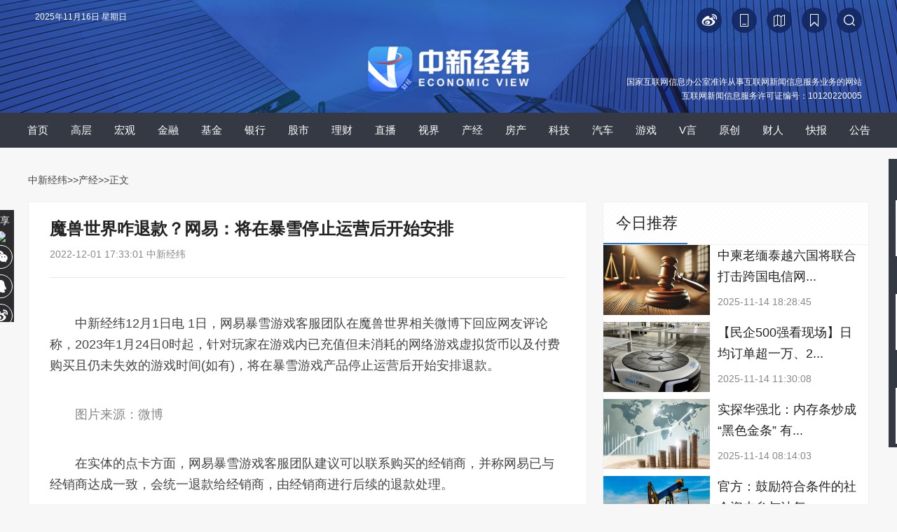

--- FILE ---
content_type: text/html
request_url: https://www.jwview.com/jingwei/html/12-01/515753.shtml
body_size: 31638
content:
<!DOCTYPE html PUBLIC "-//W3C//DTD XHTML 1.0 Transitional//EN" "http://www.w3.org/TR/xhtml1/DTD/xhtml1-transitional.dtd">
<html xmlns="http://www.w3.org/1999/xhtml" lang="zh-CN">
<head>
<!--[902,1,515753] published at 2022-12-01 17:43:05 from #10 by 姜莹 -->  
<meta http-equiv="Content-Type" content="text/html; charset=gb2312" />
<link rel="stylesheet" href="/jingwei/html/m/6/2020/0714/196/share.min.css">
<link href="/jingwei/2017css/base.css" rel="stylesheet" type="text/css" />
<link href="/jingwei/2017css/index.css?time=20220627" rel="stylesheet" type="text/css" />
<link rel="shortcut icon" href="//www.jwview.com/upload_pic/2/201905/09/logo24.ico">
<base target="_blank" />
<title>魔兽世界咋退款？网易：将在暴雪停止运营后开始安排-中新经纬</title>
<meta name="copyright" content="www.jwviw.com,版权所有" /> 
<meta name="keywords" content="网易,暴雪,魔兽世界,星际争霸,经销商" />
<meta name="description" content="图片来源：微博　　在实体的点卡方面，网易暴雪游戏客服团队建议可以联系购买的经销商，并称网易已与经销商达成一致，会统一退款给经销商，由经销商进行后续的退款处理。”对此，网易回应中新经纬称：后续会发声明通知玩家，以玩家公告为准。" />
<style type="text/css">
  #navbox{height:50px; width:100%;background-color: #343943;background-image: none;z-index:10; margin-bottom:15px;}
  #nav {line-height: 50px;}
  #nav li{float:left; width:48px; height:50px;color:#fff; font-size:15px; text-align:center;margin: 0px 3px;}
  #nav .sel{background-color: #1f5ac2;}
  #nav em{display: none;}

</style>
<link href="/jingwei/html/m/6/2021/0730/211.css" rel="stylesheet" type="text/css" />
<script src="//www.chinanews.com/js/jquery1.4.js"></script>
<script src="/jingwei/html/m/6/2020/0714/197/jquery.share.min.js"></script>
<!--相关证券加载更多-->
<script src="/jingwei/html/m/6/2021/0802/addmore.js"></script>
<script>
$(function(){
    var url = window.location.pathname;
    var sUserAgent = window.navigator.userAgent;
    //MicroMessenger微信浏览器
    var mobileAgents = ['Windows CE', 'iPod', 'Symbian', 'iPhone', 'BlackBerry', 'Android','MicroMessenger'];
    isPhone = false;
    var baseUrl="http://www.jwview.com/jingwei/html";
    var pathname=url.substr(0,14);
    var endname=url.substr(14);
    for (var i = 0; i < mobileAgents.length; i++) {
            if (sUserAgent.indexOf(mobileAgents[i]) > -1) {
              isPhone = true;
              break;
            }
    }
    if(isPhone){
      var toUrl=baseUrl+'/m/'+endname;
         // alert(toUrl);
      window.location.href=toUrl;
      //alert(toUrl);
    }else{
          //alert("ot mobil");
      //console.log("not mobile");
    }
 $('.content_zw a').each(function(){
            var href = $(this).attr('href');
            if(href.indexOf("html") >= 0){
                $(this).attr("href",href.replace(/\/jingwei\//gi,'/jingwei/html/'));    
            }
            if(href.indexOf("kb") >= 0 )
            {
                $(this).attr("href",href.replace(/\/kb\//gi,'/kb/pc/'));
            }
            if(href.indexOf("special") >= 0){
                $(this).attr("href",href.replace(/\/special\//gi,'/zt/'));  
            }
             if(href.indexOf("zb") >= 0){
                $(this).attr("href",href.replace(/\/zb\//gi,'/zb/pc/').replace(/-/gi,'').replace(/shtml/gi,'html'));    

            }

            else{

            }

        })

})
</script> 
<script src="/jingwei/2017js/index1.js"></script>
<script type="text/javascript" src="//afpmm.alicdn.com/g/mm/afp-cdn/JS/k.js"></script>
  <script src="//i2.chinanews.com/2012/video_interview/js/cns_video/cns_video1.js" type="text/javascript"></script> 

  <script src="//www.chinanews.com/javascript/swfobject.js" type="text/javascript"></script> 
  <script type="text/javascript" src="//i5.chinanews.com/js/phprpc_client.js"></script>
<!--[if lt IE 9]>
<script src="//api.html5media.info/1.2.2/html5media.min.js"></script>
<![endif]-->
<script>
function addImg(Img,isrc){
    Img.onload = function (){};
    Img.src=isrc;
}

$(function(){

     $("#article").find("img").each(function(index){
     var imgsrc = $(this).attr('src');

     var newa = document.createElement("a");
 if(imgsrc.indexOf("gif")){

       newa.setAttribute('href',imgsrc+"#bodybox");

         }else{
              newa.setAttribute('href',imgsrc);
      //newa.innerHTML = "<a href='"+imgsrc+"'> </a>";
          }

     $(this).wrap(newa);
     console.log(imgsrc);

 });

     $("#closelayer").click(function(){
        $("#menu").hide("slow");

     })
    })

        $(document).ready(function() {

if(window.location.href.indexOf('f=zxjwapp')>=0){
    $(".xgnews").hide();

};

    });
 </script>

  <script type="text/javascript">
var vClass=new Array();
//视频播放器使用
var vList = new Array();
$(document).ready(function () {
$('#dakai').click(function () {

$('#d1d').hide();
$('#qb').show();

});
$('#shouqi').click(function () {

$('#qb').hide();
$('#d1d').show();

});

$('#close').click(function () {
$('#dialog-overlay, #dialog-box').hide();
return false;
});
$(window).resize(function () {
if (!$('#dialog-box').is(':hidden')) popup();
});

                $(".tabFun li").hover(function(){
                    $(this).addClass("col_sel").siblings().removeClass("col_sel");
                    console.log($(this).parent(".tabFun"));
                    console.log($(this).parent(".tabFun").siblings(".fun_content"));
                    console.log($(this).index());
                    console.log($(this).parent(".tabFun").siblings(".fun_content").children(".ranklist"));
                    console.log($(this).parent(".tabFun").siblings(".fun_content").children(".ranklist").eq($(this).index()));
                    console.log($(this).parent(".tabFun").siblings(".fun_content").children(".ranklist").eq($(this).index()).siblings());
                    $(this).parent(".tabFun").siblings(".fun_content").children(".ranklist").eq($(this).index()).show().siblings().hide();
                });

});
//Popup dialog
function popup(message) {
var maskHeight = $(document).height();
var maskWidth = $(window).width();
var dialogTop =  (maskHeight/3) +300 - ($('#dialog-box').height());
var dialogLeft = (maskWidth/2) - ($('#dialog-box').width()/2);
$('#dialog-overlay').css({height:maskHeight, width:maskWidth}).show();
$('#dialog-box').css({top:dialogTop, left:dialogLeft}).show();
$('#dialog-message').html(message);
}

</script> 
  <script>
 function setCookie(name,value)   
  {   
      var   Days   =   1;  
      var   exp     =   new   Date();   
      exp.setTime(exp.getTime()   +   Days*24*60*60*1000);
      document.cookie=name+ "="+ escape(value)   +";expires="+exp.toGMTString();   
  }

</script>

<meta http-equiv="X-UA-Compatible" content="IE=EmulateIE7" />
</head>

<body>
<!--[902,38,20] published at 2023-04-06 16:14:40 from #10 by 李敏 -->  
<div id="visit_top"></div>
<div class="menuTop"  id="menu">

<div class="ewm_box">
	<p>下 载<br>中新经纬App</p>
<img src="/upload_pic/2/202103/09/U435P902T2D3387F43DT20210617111603.jpg">
    <p>扫 码 关 注<br>“中 新 经 纬”</p>
    <img src="/upload_pic/2/202103/09/U435P902T2D3387F44DT20210617111603.jpg">
      <p>扫 码 关 注<br>“V 观 财 报”</p>
    <img src="/upload_pic/2/202103/09/U435P902T2D3387F45DT20210617111603.jpg">
</div>
      <div id="newsbacktop"><div class="backtop" id="full"><a href='#visit_top' class='fhtop_a' target='_self'></a></div></div>

 </div>

<!--share-->
<div class="bshare">
分享<img src="//i2.chinanews.com/jingwei/2017image/bshare1.jpg" />
<div class="social-share" data-sites="wechat,qq,weibo"></div>
</div>
<!--top ad-->
<div class="wbase m_center">
<div id="top_ad"><a href='http://www.jwview.com/jingwei/html/06-27/165511.shtml'></a></div>

</div>

<!--[902,38,30] published at 2024-11-05 13:16:42 from #10 by 李敏-->
<!-- new nav start -->
<div>
    <div style="background:url(/upload_pic/2/201912/26/U808P902T2D3318F45DT20191226091305.jpg) no-repeat center top; height:161px; width:100%;background-size: 100% 100%;">
        <div class="wbase m_center">
            <div style="height: 40px; overflow: hidden;color:#fff;padding-top: 11px;position: relative;">
                <div id="showtime" style="color:#fff;margin-left: 10px;">

                </div>
                <div id="searchnav" style="float: right;margin: 0px;width:465px;">
                    <div class="searchinput1" style="float: right;margin-right: 10px;">
                        <a onclick="search8()"><img src="/upload_pic/2/201912/26/U808P902T2D3321F45DT20191226144340.png"></a>
                    </div>
                    <div class="searchinput" style="margin-right: 10px;position: relative;width: 205px;display: none;float: right;">
                        <input type="text" value="请输入关键字" onclick="inputKaugn(this)" name="q" id="q" class="txt" onkeydown="return quickQueryCust(event)" autocomplete="off" style="background: url(/upload_pic/2/201912/26/U808P902T2D3322F45DT20191226152046.png) no-repeat 170px center;background-color: #152c68;border-radius: 20px;width: 146px;color: #7d90c2;padding-right: 44px;">
                        <img onclick="submitFun()" src="/upload_pic/2/201912/26/444.png" style="position: absolute;top: 10px;right: 10px;">
                    </div>
                    <div class="collection" style="margin-right: 14px;float: right;"><a onclick="AddFavorite(window.location,document.title)"><img src="/upload_pic/2/201912/26/U808P902T2D3320F45DT20191226142911.png"></a></div>
                    <div style="margin-right: 14px;float: right;"><a href="/part/jw_public/jwmap.html"><img src="/upload_pic/2/201912/26/222.png"></a></div>
                    <div style="margin-right: 14px;float: right;"><a href="https://www.jwview.com/JW_App/download/index.html"><img src="/upload_pic/2/201912/26/U808P902T2D3319F45DT20191226135907.png"></a></div>
                    <div style="margin-right: 14px;float: right;"><a href="https://weibo.com/u/5993531560"><img src="/upload_pic/2/201912/26/1.png"></a></div>
                </div>
            </div>
            <div id="logo" style="float: none;text-align:center;width:100%;">
                <img src="/upload_pic/2/202204/02/U719P902T2D3404F45DT20220402143351.png" style="width:240px;margin-top:10px;">
            </div>
            <!--许可证start-->
            <!--[902,38,68] published at 2024-10-30 15:55:21 from #10 by 李敏-->
<style>
.license{color: rgb(255, 255, 255);text-align: right;width: 1190px;margin-top: -50px;font-size: 12px;line-height: 20px;}
</style>
<div class="license">国家互联网信息办公室准许从事互联网新闻信息服务业务的网站<br>互联网新闻信息服务许可证编号：10120220005</div>
<!--<meta name="chinanews_site_verification" content="1365e37a1a597ef44c7a5c53f7ceec12"/>-->
<!--902,38,68 published at 2024-10-30 15:55:21 by 719-->
            <!--许可证end-->
        </div>
    </div>
</div>
<!-- new nav end -->

<script type="text/javascript">
function search8(){
    $(".searchinput1").css('display','none');
    $(".searchinput").css('display','block');
    if($("#q").val() == ''){
        $("#q").val("请输入关键字");
        $("#q").css('color',"#999");
    }
    //$('#q').focus();
}

$(document).on('click',':not(#searchnav)',function(){
    $(".searchinput1").css('display','block');
    $(".searchinput").css('display','none');
    return
})
$("#searchnav").click(function(event){
    event.stopPropagation();
});
    var timer = null,
    divText = document.getElementById("showtime");
    showTime();
    timer = setInterval(showTime,1000);
function showTime(){
     var today = new Date(); 
      var date = today.getDate();
      var day = today.getDay();
      var month = today.getMonth()+1;
      var year = today.getFullYear();
      var week="";    
      if (true) {};                           
      if (day==0) week='星期日';
      if (day==1) week='星期一';
      if (day==2) week='星期二';
      if (day==3) week='星期三';
      if (day==4) week='星期四';
      if (day==5) week='星期五';
      if (day==6) week='星期六';
      divText.innerHTML = year+"年"+month+"月"+date+"日 "+ week ;
}

function AddFavorite(sURL, sTitle) {
    try {
        window.external.addFavorite(sURL, sTitle);
    } catch (e) {
        try {
            window.sidebar.addPanel(sTitle, sURL, "");
        } catch (e) {
            alert("加入收藏失败，请使用Ctrl+D进行添加");
        }
    }
}
function submitFun() {
    var hotword = document.getElementsByName('q')[0].value;
    if (hotword == '' || hotword== '请输入关键字') {
        alert('请输入关键字!');
        return false;
    } else {
        window.open("http://www.jwview.com/6/2017/0920/57.html?q=" + encodeURIComponent(hotword));
    }
}
 $(document).ready(function() {
     $("#q").autocomplete('http://www.jwview.com/6/2017/0920/57.html?q=', {
         matchContains: true,
         callback: true,
         minChars: 1,
         extraParams: {
             name: function() {
                 return $('#q').val();
             }
         },
         dataType: "jsonp",
         jsonp: "callback",
         mustMatch: false,
         scrollHeight: 300,
         selectFirst: false,
         parse: function(data) {
             return $.map(data, function(row) {
                 return {
                     data: row,
                     value: row.name,
                     result: row.name
                 }
             });
         },
         formatItem: function(item) {
             return item.name;
         }
     }).result(function(e, item) {});
 });

 function quickQueryCust(evt){
    evt = (evt) ? evt : ((window.event) ? window.event : "") //兼容IE和Firefox获得keyBoardEvent对象
    var key = evt.keyCode?evt.keyCode:evt.which; //兼容IE和Firefox获得keyBoardEvent对象的键值
    if(key == 13){ //判断是否是回车事件。
        submitFun();
   }
}
function inputKaugn(val){
    if(val.value=='请输入关键字'){
        val.value='',
        val.style.color='#fff';
    }
}

</script>
<!--<meta name="chinanews_site_verification" content="991ead51f998e01a15bf3a4a79535694"/>-->
<!--902,38,30 published at 2024-11-05 13:16:42 by 719-->
<!--include virtual="/part/jw_public/3.html"-->
<!-- <div class="clear"></div> -->

<!--nav-->

<div id="navbox" class="mb20">
    <div class="wbase m_center">
        <!--[902,38,47] published at 2023-12-12 15:00:10 from #10 by 李敏-->
<!--[902,38,47] published at 2023-12-12 15:00:10 from #10 by 李敏 -->  
<div class='m_center'><div id='nav'><ul><li><a href='/'>首页</a></li><li><a href='/znh.html'>高层</a></li><li><a href='/hg.html'>宏观</a></li><li><a href='/jr.html'>金融</a></li><li><a href='/jj.html'>基金</a></li><li><a href='/yh.html'>银行</a></li><li><a href='/zq.html'>股市</a></li><li><a href='/lc.html'>理财</a></li><li><a href='/zb/index.html'>直播</a></li><li><a href='/sj.html'>视界</a></li><li><a href='/sc.html'>产经</a></li><li><a href='/fc.html'>房产</a></li><li><a href='/kj.html'>科技</a></li><li><a href='/qc.html'>汽车</a></li><li><a href='/yx.html'>游戏</a></li><li><a href='/jwmj.html'>V言</a></li><li><a href='/original.html'>原创</a></li><li><a href='/rw.html'>财人</a></li><li><a href='/kb.html'>快报</a></li><li><a href='/gg.html'>公告</a></li></ul></div></div>
<style>
#navbox{display:flex;}
#navbox .wbase{width:auto;display:flex;}
#nav li{width:auto;height:auto;padding:0 13px;}
</style>
<script>
$(function(){
  var url = window.location.href;
    $("#nav ul li").each(function () {
      var selurl = $(this).children("a").attr("href");
      if (url.indexOf(selurl) >= 0 && selurl !== "/") {
        $(this).addClass("sel");
      }
    });
    if (url == "http://www.jwview.com/" || url == "https://www.jwview.com/" || url == "http://www.jwview.com/jingwei.html" || url == "https://www.jwview.com/jingwei.html") {
      $("#nav ul li:eq(0)").addClass("sel");
    }
})
</script>
    </div>
</div> 

<!-- <div id="navbox"> -->
<!-- <div class="wbase m_center"> -->
<!--include virtual="/part/jw_public/1.html"-->
<!-- </div> -->
<!-- </div> -->

<div class="clear"></div>
<div class="wbase m_center">
<div class="contentnav">
<a href="/">中新经纬</a>>><a href="/sc.html">产经</a>>>正文
</div>
</div>

<!--main-->
<style>
h5,h3{margin:0;padding:0;}
.cjtitle{position:relative;margin-top:0px;padding:10px;position:absolute;bottom:4px;left:0;right:0;}
.cjtitle h1{font-size:24px; line-height:36px; font-weight:bold;color:#fff;}
.cjtime{margin:10px 10px 0 0;}
.author{color: #4f4f4f; font-size: 18px;}
.lmName{font-size:18px;color:#2b89fa;font-weight:bold;margin-bottom:15px;display:inline-block;margin-top:10px;border-left:#2b89fa solid 10px;}
.lmpic{width:6px;height:17px;}
.artTitle{font-size:18px;color:#444;font-weight:bold;margin-top:10px;}
.intro{font-size:18px;color:#666;}
.showDetail{font-size:18px;color:#50B6FF;}
.jimage{margin-bottom:30px;max-width:486px;}
/*.artDesc{text-indent:2em;}*/
.dgqlayerVideo,.dgqlayerVideo video{width:624px;}
</style>
<div class="wbase m_center">
<div class="contentleft">
<div class="content_zw borderee bgwhite">
    <div class="title">
    <h1>魔兽世界咋退款？网易：将在暴雪停止运营后开始安排</h1>
    <div class="time">2022-12-01 17:33:01    中新经纬      </div>
    </div>

<!--<div class="title">
<h1>魔兽世界咋退款？网易：将在暴雪停止运营后开始安排</h1>
<div class="time">2022-12-01 17:33:01    中新经纬 </div>
</div>
-->
<div class="content_zwimg">

</div>

<p>　　中新经纬12月1日电 1日，网易暴雪游戏客服团队在魔兽世界相关微博下回应网友评论称，2023年1月24日0时起，针对玩家在游戏内已充值但未消耗的网络游戏虚拟货币以及付费购买且仍未失效的游戏时间(如有)，将在暴雪游戏产品停止运营后开始安排退款。</p>

<div style="text-align:center"><img style="border:px solid #000000" src="http://i2.chinanews.com.cn/simg/cmshd/2022/12/01/9f93e91940fd4edda6623d9a2e523546.jpg" alt="" /></div>

<p>　　<span style="color: #888888;">图片来源：微博</span></p>

<p>　　在实体的点卡方面，网易暴雪游戏客服团队建议可以联系购买的经销商，并称网易已与经销商达成一致，会统一退款给经销商，由经销商进行后续的退款处理。</p>

<p>　　此前，暴雪娱乐11月16日发布声明称，由于同网易的现有授权协议将在2023年1月23日到期，将暂停在中国大陆的大部分暴雪游戏服务，包括《魔兽世界》《炉石传说》《守望先锋》《星际争霸》《魔兽争霸III：重置版》《暗黑破坏神III》和《风暴英雄》。</p>

<p>　　对此，曾有游戏玩家表示，“我充的钱能退吗？”对此，网易回应中新经纬称：后续会发声明通知玩家，以玩家公告为准。(中新经纬APP)</p>

<!--<div class="editor">(编辑：杨京川)</div>-->
<div class="texttips">
 <p>来源：中新经纬</p>
 <p>编辑：杨京川</p>
 <p>广告等商务合作，<a href="/part/jw_public/contact.html" class="aboutus">请点击这里</a></p>
 <p><a href="//www.jwview.com/part/jw_public/law.html" class="aboutus">未经过正式授权严禁转载本文，侵权必究</a></p>
</div>

<div class="info borderee">中新经纬版权所有，未经书面授权，任何单位及个人不得转载、摘编以其它方式使用。</div>
<div class="info borderee">关注中新经纬微信公众号(微信搜索&ldquo;中新经纬&rdquo;或&ldquo;jwview&rdquo;)，看更多精彩财经资讯。</div>
</div>

<!--changyan-->
<div class="discuss bgwhite mb20" style='display:none;'>
<div class="cy"></div>
<!--

<div id="SOHUCS" sid="jw515753"></div>

-->

<script>
  //var _config = { categoryId : 'jingwei'};
  //(function(){
    //var appid = 'cyqE875ep',
   // conf = 'prod_5d616dd38211ebb5d6ec52986674b6e4';
    //var doc = document,
   // s = doc.createElement('script'),
   // h = doc.getElementsByTagName('head')[0] || doc.head || doc.documentElement;
   // s.type = 'text/javascript';
   // s.charset = 'utf-8';
   // s.src =  'http://assets.changyan.sohu.com/upload/changyan.js?conf='+ conf +'&appid=' + appid;
   // h.insertBefore(s,h.firstChild);
   // window.SCS_NO_IFRAME = true;
 // })()
</script>
</div>

</div>

<!--right-->
<div class="contentright">
<div id="rightad1"><a href=''></a></div>


<!--vyan-->
<div class="borderee mb20 bgwhite">
<div class="titlebar" style="border-bottom:1px solid #f0f0f0;">
<div class="txt">今日推荐</div>

</div>
<div class="clear"></div>

<!--[902,38,4] published at 2025-11-14 18:36:08 from #10 by 张义华-->
<!--[902,38,4] published at 2025-11-14 18:36:08 from #10 by 张义华 -->  
<div class="videolist1">
<div class="pic"><a href="//www.jwview.com/jingwei/html/11-14/643625.shtml"><img src="/jingwei/11-14/U787P902T1D643625F10DT20251114183515.jpg" /></a></div>
<div class="txt">
<h3><a href="//www.jwview.com/jingwei/html/11-14/643625.shtml">中柬老缅泰越六国将联合打击跨国电信网...</a></h3>
<div class="time">
<div class="left">2025-11-14 18:28:45</div>
</div>
</div>
</div>

<div class="videolist1">
<div class="pic"><a href="//www.jwview.com/jingwei/html/11-14/643515.shtml"><img src="/jingwei/11-14/U818P902T1D643515F10DT20251114113008.jpg" /></a></div>
<div class="txt">
<h3><a href="//www.jwview.com/jingwei/html/11-14/643515.shtml">【民企500强看现场】日均订单超一万、2...</a></h3>
<div class="time">
<div class="left">2025-11-14 11:30:08</div>
</div>
</div>
</div>

<div class="videolist1">
<div class="pic"><a href="//www.jwview.com/jingwei/html/11-14/643470.shtml"><img src="/jingwei/11-14/U343P902T1D643470F10DT20251114142521.jpg" /></a></div>
<div class="txt">
<h3><a href="//www.jwview.com/jingwei/html/11-14/643470.shtml">实探华强北：内存条炒成“黑色金条” 有...</a></h3>
<div class="time">
<div class="left">2025-11-14 08:14:03</div>
</div>
</div>
</div>

<div class="videolist1">
<div class="pic"><a href="//www.jwview.com/jingwei/html/11-13/643422.shtml"><img src="/jingwei/11-13/U343P902T1D643422F10DT20251114142644.jpg" /></a></div>
<div class="txt">
<h3><a href="//www.jwview.com/jingwei/html/11-13/643422.shtml">官方：鼓励符合条件的社会资本参与油气...</a></h3>
<div class="time">
<div class="left">2025-11-13 21:41:48</div>
</div>
</div>
</div>

<div class="videolist1">
<div class="pic"><a href="//www.jwview.com/jingwei/html/11-13/643331.shtml"><img src="/jingwei/11-13/U716P902T1D643331F10DT20251113161646.jpg" /></a></div>
<div class="txt">
<h3><a href="//www.jwview.com/jingwei/html/11-13/643331.shtml">商务部：上海港集装箱吞吐量连续15年位...</a></h3>
<div class="time">
<div class="left">2025-11-13 16:16:46</div>
</div>
</div>
</div>

<!--<meta name="chinanews_site_verification" content="1afaa45ce68996109184eb390744dc58"/>-->
<!--902,38,4 published at 2025-11-14 18:36:08 by 787-->

</div>

<!--video-->
<div class="borderee mb20 bgwhite">
<div class="titlebar" style="border-bottom:1px solid #f0f0f0;">
<div class="txt"><img src="//i2.chinanews.com/jingwei/2017image/video.jpg" />视频</div>

</div>
<div class="clear"></div>
<!--[902,38,5] published at 2025-11-16 08:37:59 from #10 by 陈俊明-->
<!--[902,38,5] published at 2025-11-16 08:37:59 from #10 by 陈俊明 -->  
<div class="videopic1">
<a href="//www.jwview.com/jingwei/html/11-16/643748.shtml">
<img src="https://poss-videocloud.cns.com.cn/oss/2025/11/15/chinanews/MEIZI_YUNSHI/uploadImage/691834bff3f2583ec52ea709_small.jpg" />
<div class="videopic_bg"></div>
<div class="videopic_info">香港国际机场自动化转机停车场投用 可提供1800个车位</div>
<div class="videopic_video"></div>
</a>

</div>
<!--<meta name="chinanews_site_verification" content="becf725e02402ce405b92568dbfdcfaf"/>-->
<!--902,38,5 published at 2025-11-16 08:37:59 by 1014-->

<!--[902,38,6] published at 2025-11-16 08:38:02 from #10 by 陈俊明-->
<!--[902,38,6] published at 2025-11-16 08:38:02 from #10 by 陈俊明 -->  
<div class="videolist1">
<div class="pic"><a href="//www.jwview.com/jingwei/html/11-16/643746.shtml"><img src="https://poss-videocloud.cns.com.cn/oss/2025/11/15/chinanews/MEIZI_YUNSHI/uploadImage/69186b72f3f2583ec52ea7f0_small.jpg" /></a></div>
<div class="txt">
<h3><a href="//www.jwview.com/jingwei/html/11-16/643746.shtml">航行警告！ 黄海中部连续三天24小时实弹射...</a></h3>
<div class="time">
<div class="left">2025-11-16 08:28:28</div>
</div>
</div>
</div><div class="videolist1">
<div class="pic"><a href="//www.jwview.com/jingwei/html/11-16/643745.shtml"><img src="https://poss-videocloud.cns.com.cn/oss/2025/11/15/chinanews/MEIZI_YUNSHI/uploadImage/69185c3ef3f2583ec52ea7b8_small.jpg" /></a></div>
<div class="txt">
<h3><a href="//www.jwview.com/jingwei/html/11-16/643745.shtml">“北京冬奥会带动三亿人参与冰雪运动”主...</a></h3>
<div class="time">
<div class="left">2025-11-16 08:28:27</div>
</div>
</div>
</div><div class="videolist1">
<div class="pic"><a href="//www.jwview.com/jingwei/html/11-16/643743.shtml"><img src="https://poss-videocloud.cns.com.cn/oss/2025/11/15/chinanews/MEIZI_YUNSHI/uploadImage/6918741af3f2583ec52ea81d_small.jpg" /></a></div>
<div class="txt">
<h3><a href="//www.jwview.com/jingwei/html/11-16/643743.shtml">西部地区联合引才提供近2万个岗位 智能制...</a></h3>
<div class="time">
<div class="left">2025-11-16 08:26:19</div>
</div>
</div>
</div><div class="videolist1">
<div class="pic"><a href="//www.jwview.com/jingwei/html/11-15/643740.shtml"><img src="https://poss-videocloud.cns.com.cn/oss/2025/11/15/chinanews/MEIZI_YUNSHI/uploadImage/691815fdf3f2583ec52ea662_small.jpg" /></a></div>
<div class="txt">
<h3><a href="//www.jwview.com/jingwei/html/11-15/643740.shtml">包括小鼠等 中国空间站第九批科学实验样品...</a></h3>
<div class="time">
<div class="left">2025-11-15 19:09:08</div>
</div>
</div>
</div><div class="videolist1">
<div class="pic"><a href="//www.jwview.com/jingwei/html/11-15/643738.shtml"><img src="https://poss-videocloud.cns.com.cn/oss/2025/11/15/chinanews/MEIZI_YUNSHI/uploadImage/691613cce45c2a3a5b4ca07c_small.jpg" /></a></div>
<div class="txt">
<h3><a href="//www.jwview.com/jingwei/html/11-15/643738.shtml">多款“黑科技”冰雪装备亮相新疆冬博会</a></h3>
<div class="time">
<div class="left">2025-11-15 18:27:46</div>
</div>
</div>
</div>
<!--<meta name="chinanews_site_verification" content="43256effc55bd8bcee4f506f15246d1c"/>-->
<!--902,38,6 published at 2025-11-16 08:38:02 by 1014-->

</div>

<!--现场-->
<div class="borderee mb20 bgwhite">
<div class="titlebar" style="border-bottom:1px solid #f0f0f0;">
<div class="txt"><img src="//i2.chinanews.com/jingwei/2017image/xc.jpg" />现场</div>

</div>
<div class="clear"></div>
<!--[902,38,7] published at 2025-11-14 13:11:23 from #10 by 熊思怡-->
<!--[902,38,7] published at 2025-11-14 13:11:23 from #10 by 熊思怡 -->  
<div class="videopic1">
<a href="//www.jwview.com/jingwei/zb/pc/1113/961.html">
<img src="//www.jwview.com/jingwei/zb/11-13/U859P902T20D961F287DT20251113165021.jpg" />
<div class="videopic_bg"></div>
<div class="videopic_info">国新办就2025年10月份国民经济运行情况举行新闻发布会</div>
<div class="videopic_video"></div>
</a>

</div>
<!--<meta name="chinanews_site_verification" content="2922f8b59f82e22e9aa4377318a5aac5"/>-->
<!--902,38,7 published at 2025-11-14 13:11:23 by 859-->

<!--[902,38,8] published at 2025-11-14 13:11:26 from #10 by 熊思怡-->
<!--[902,38,8] published at 2025-11-14 13:11:26 from #10 by 熊思怡 -->  
<div class="videolist1">
<div class="pic"><a href="//www.jwview.com/jingwei/zb/pc/1106/960.html"><img src="//www.jwview.com/jingwei/zb/11-06/U343P902T20D960F287DT20251106143227.jpg" /></a></div>
<div class="txt">
<h3><a href="//www.jwview.com/jingwei/zb/pc/1106/960.html">机器人搏击赛、AI理疗……“互联网之光...</a></h3>
<div class="time">
<div class="left">2025-11-06 14:32:27</div>
</div>
</div>
</div><div class="videolist1">
<div class="pic"><a href="//www.jwview.com/jingwei/zb/pc/1105/959.html"><img src="//www.jwview.com/jingwei/zb/11-05/U343P902T20D959F287DT20251105143346.jpg" /></a></div>
<div class="txt">
<h3><a href="//www.jwview.com/jingwei/zb/pc/1105/959.html">2025进博会外资车企齐到场 Cybercab迎来...</a></h3>
<div class="time">
<div class="left">2025-11-05 14:33:46</div>
</div>
</div>
</div><div class="videolist1">
<div class="pic"><a href="//www.jwview.com/jingwei/zb/pc/1030/958.html"><img src="//www.jwview.com/jingwei/zb/10-30/U343P902T20D958F287DT20251030105405.jpg" /></a></div>
<div class="txt">
<h3><a href="//www.jwview.com/jingwei/zb/pc/1030/958.html">神舟二十一号航天员乘组见面会</a></h3>
<div class="time">
<div class="left">2025-10-30 10:54:05</div>
</div>
</div>
</div><div class="videolist1">
<div class="pic"><a href="//www.jwview.com/jingwei/zb/pc/1030/957.html"><img src="//www.jwview.com/jingwei/zb/10-30/U343P902T20D957F287DT20251030084132.jpg" /></a></div>
<div class="txt">
<h3><a href="//www.jwview.com/jingwei/zb/pc/1030/957.html">神舟二十一号载人飞行任务新闻发布会</a></h3>
<div class="time">
<div class="left">2025-10-30 08:41:32</div>
</div>
</div>
</div><div class="videolist1">
<div class="pic"><a href="//www.jwview.com/jingwei/zb/pc/1024/956.html"><img src="//www.jwview.com/jingwei/zb/10-24/U832P902T20D956F287DT20251024100141.jpg" /></a></div>
<div class="txt">
<h3><a href="//www.jwview.com/jingwei/zb/pc/1024/956.html">中共中央举行新闻发布会 介绍和解读党的...</a></h3>
<div class="time">
<div class="left">2025-10-24 08:11:40</div>
</div>
</div>
</div>
<!--<meta name="chinanews_site_verification" content="2bcd2e923f9750ea2c57973df1207ba7"/>-->
<!--902,38,8 published at 2025-11-14 13:11:26 by 859-->

</div>

</div>

</div>

<div class="clear"></div>

<!--pagebottom-->
<!--[902,38,2] published at 2025-06-09 13:57:55 from #10 by 李敏-->
<!--[902,38,2] published at 2025-06-09 13:57:55 from #10 by 李敏 -->  
<div id="pagebottom">
<div class="pagebottom">
<div class="pagebottom_nav">
<a href="/part/jw_publica/aboutus.html">关于我们</a><span>　　|　　</span> <a href="/part/jw_public/aboutus-en.html">About us</a><span>　　|　　</span> <a href="/part/jw_public/contact.html">联系我们</a><span>　　|　　</span> <a href="/part/jw_public/adservice.html">广告服务</a><span>　　|　　</span> <a href="/part/jw_public/law.html">法律声明</a><span>　　|　　</span> <a href="/part/jw_public/jwhr.html">招聘信息</a><span>　　|　　</span> <a href="/part/jw_public/jwmap.html">网站地图</a></div>

<div class="pagebottom_nr">

<p>本网站所刊载信息，不代表中新经纬观点。 刊用本网站稿件，务经书面授权。</p>
<p>未经授权禁止转载、摘编、复制及建立镜像，违者将依法追究法律责任。</p>
<p>[京B2-20230170]&nbsp;&nbsp;[京ICP备17012796号-1]</p>
<p><a href="/upload_pic/2/202506/04/hlwxwxxxkz.jpg">[互联网新闻信息服务许可证10120220005]</a>&nbsp;&nbsp;<a href="/upload_pic/2/202506/04/hlwzjxxfwxkz.jpg">[互联网宗教信息服务许可证：京(2022)0000107]</a></p>
<p>违法和不良信息举报电话：18513525309  报料邮箱（可文字、音视频）：zhongxinjingwei@chinanews.com.cn</p>
<p>Copyright &#169;2017-2025 jwview.com. All Rights Reserved</p>
<br />
<p>北京中新经闻信息科技有限公司</p>

        </div>
  </div>

</div>
<!--<meta name="chinanews_site_verification" content="79a951ee5ed6b7ebf25b316f96b51e22"/>-->
<!--902,38,2 published at 2025-06-09 13:57:55 by 719-->
<script>
  var video = document.getElementsByTagName('video');
            for (var i = video.length - 1; i >= 0; i--) {
                (function(){
                    var p = i;
                    video[p].addEventListener('play',function(){
                        pauseAll(p);
                    })
                })()
            }
            function pauseAll(index){
                for (var j = video.length - 1; j >= 0; j--) {
                    if (j!=index) video[j].pause();
                }
            };

</script>

</body>
</html>

--- FILE ---
content_type: text/css
request_url: https://www.jwview.com/jingwei/html/m/6/2021/0730/211.css
body_size: 2485
content:
#navbox{height:50px; width:100%;background-color: #343943;background-image: none;z-index:10; margin-bottom:15px;}
#nav {line-height: 50px;}
#nav li{float:left; /*width:48px;*/ height:50px;color:#fff; font-size:15px; text-align:center;margin: 0px 3px;}
#nav .sel{background-color: #1f5ac2;}
#nav em{display: none;}
.notice {
    float: right;
}

.notice span {
    font-size: 14px;
    color: #666;
}

.time .notice-type {
    font-size: 13px;
    color: #276ee5;
    padding: 5px;
    background-color: #f3f3f3;
    border-radius: 5px;
    margin-left: 20px;
}

.notice span.notice-code-val {
    color: #276ee5;
    padding-right: 50px;
}

.notice span.notice-as-val {
    color: #276ee5;
}

.notice-button {
    background-color: #276ee5;
    font-size: 16px;
    color: #fff;
    text-align: center;
    width: 300px;
    margin: auto;
    padding: 12px;
    border-radius: 10px;
    margin-top: 15px;
    margin-bottom: 30px;
}

.notice-button:hover {
    background-color: #6f9ff1;
}
.interval-block {
    height: 22px;
}
.relevant {
    padding: 20px 30px;
    background: #fff;
}

.relevant-title {
    float: left;
    font-size: 22px;
}
.relevant-code {
    float: right;
    font-size: 13px;
    padding: 10px 15px;
    background-color: #f3f3f3;
    border-radius: 5px;
    color: #999;
}
.relevant-code span {
    color: #276ee5;
}
.relevant-list {
    clear: both;
}
.relevant-item-title {
    width: 100%;
    background: url(/upload_pic/2/202107/27/U947P902T2D3392F46DT20210727163635.png) 0px 24px no-repeat;
    padding: 15px;
    font-size: 18px;
    font-weight: 600;
    color: #222;
}
.relevant-item-title:hover {
    color: #276ee5;
}
.relevant-item-txt {
    font-size: 16px;
    line-height: 28px;
    height: 60px;
    overflow: hidden;
    text-overflow: ellipsis;
    display: -webkit-box;
    -webkit-line-clamp: 2;
    -webkit-box-orient: vertical;
    padding: 0px 15px;
}
.relevant-item-txt a {
    color: #666;
}
.relevant-item-time {
    font-size: 14px;
    color: #888;
    margin-top: 10px;
    margin-bottom: 20px;
    padding: 0px 15px;
}
.relevant-addmore {
    width: 300px;
    margin: auto;
    border: #e4e4e4 1px solid;
    border-radius: 25px;
    text-align: center;
    padding: 10px;
    font-size: 16px;
    margin-top: 30px;
    cursor: pointer;
}
.relevant-addmore img {
    position: absolute;
    margin-left: 10px;
}

